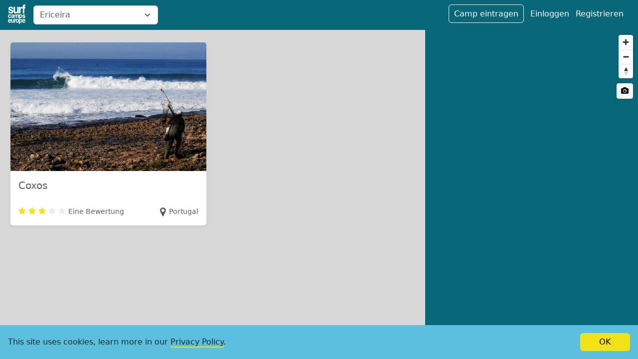

--- FILE ---
content_type: text/html; charset=utf-8
request_url: https://www.surfcampseurope.com/de/spots/portugal/ericeira
body_size: 3769
content:
<!DOCTYPE html>
<html lang="de">
<head>
  <meta charset="utf-8">
  <meta http-equiv="X-UA-Compatible" content="IE=edge">
  <meta name="viewport" content="width=device-width, initial-scale=1">

  <title>Surfspots in Ericeira (Portugal) | Surf Camps Europe</title>
  
<meta property="og:title" content="Surfspots in Ericeira (Portugal) | Surf Camps Europe" />

  
<meta property="og:site_name" content="Surfcampseurope.com" />

  
<meta property="og:type" content="website" />

  
<meta property="og:url" content="https://www.surfcampseurope.com/de/spots/portugal/ericeira" />

  <link rel="preconnect" href="https://cdn1.surfcampseurope.com">

  <link rel="apple-touch-icon" sizes="180x180" href="/apple-touch-icon.png">
<link rel="icon" type="image/png" sizes="32x32" href="/favicon-32x32.png">
<link rel="icon" type="image/png" sizes="16x16" href="/favicon-16x16.png">
<link rel="manifest" href="/site.webmanifest">
<link rel="mask-icon" href="/safari-pinned-tab.svg" color="#08687a">
<meta name="msapplication-TileColor" content="#da532c">
<meta name="theme-color" content="#ffffff">

    
<meta name="description" content="Liste mit den besten Surfspots in Ericeira (Portugal) mit vielen Infos, Bildern und Bewertungen." />



    
<meta name="keywords" content="Surfspots, Surfspot, Surfspot Liste, Europa, weltweit" />



    
<meta property="og:image" content="https://cdn1.surfcampseurope.com/assets/home_header-d463ccf2d0105460e9d6082cd0819ffa4512314e1cfc11316e77075b3770f402.jpg" />



      <link rel="alternate" hreflang="en" href="https://www.surfcampseurope.com/en/spots/portugal/ericeira">
    <link rel="alternate" hreflang="de" href="https://www.surfcampseurope.com/de/spots/portugal/ericeira">

  
    <link rel="stylesheet" href="https://cdn1.surfcampseurope.com/assets/application-929d44d1887d5a22a4dfa2def91f4909c92fa4eb580a6a3a621222ab8147521e.css" media="all" />
  
  <script type="text/javascript">
  window.sce = window.sce || {};
  window.sce.lng = "de";
</script>
  
    <link rel="preconnect" href="https://api.mapbox.com/" crossorigin />
<link rel="dns-prefetch" href="https://api.mapbox.com/" crossorigin />
<script>
  window.sce = window.sce || {}
  window.sce.mapbox = {
    accessToken: "pk.eyJ1Ijoia3Jpc2RpZ2l0YWwiLCJhIjoiY2xmbzYwM2k0MDFpNTNwcHdremV5MDk4NCJ9.rDoaFBcxFpHoALk7fmedkA",
    css: ['https://api.mapbox.com/mapbox-gl-js/v3.12.0/mapbox-gl.css'],
    js: [
      'https://api.mapbox.com/mapbox-gl-js/v3.12.0/mapbox-gl.js',
      'https://api.mapbox.com/mapbox-gl-js/plugins/mapbox-gl-language/v1.0.0/mapbox-gl-language.js'
    ]
  }
</script>

  <meta name="csrf-param" content="authenticity_token" />
<meta name="csrf-token" content="ohNXW-0ZwSFrV55t0YEv6UoxpSbqr4WNmsziINqJ8FGkKvOoYw8yt72jVuZJWXnpx87ATvPoSfhsT_qSYp0J5g" />
</head>
<body class="spots index ">


  

<form id="list-filter" action="/de/spots/filter.js" accept-charset="UTF-8" method="post"><input type="hidden" name="authenticity_token" value="WZRgddiaOdvA5lifk2bBv3d4jCJjs5mAzrUIwTKPj8YH0dBB_I-Ec5hrW7jDQkEEZCsKcO6UWeqtohgXvurcjQ" autocomplete="off" />
<header class="main-header std-header">
  <h2 class="logo"><a href="/de">
    <img alt="Logo" src="https://cdn1.surfcampseurope.com/assets/logo-f4fd5aff02cfa9503de11fcc0bb9cf8d0e53e872b538a09c335a474bbdf800b3.svg" />
  </a></h2>
  
  <div class="pull-xs-left region-select">
    <select name="region_id" id="region_id"><option value="">Reiseziel wählen</option><optgroup label="Marokko"><option value="12">Alle (Marokko)</option>
<option value="13">Bei Agadir</option></optgroup><optgroup label="Kanarische Inseln"><option value="42">Alle (Kanarische Inseln)</option>
<option value="46">Fuerteventura</option>
<option value="43">Lanzarote</option>
<option value="44">Gran Canaria</option></optgroup><optgroup label="Portugal"><option value="15">Alle (Portugal)</option>
<option value="16">Lissabon Umgebung</option>
<option value="17">Porto Umgebung</option>
<option value="18">Algarve</option>
<option value="20">Peniche</option>
<option selected="selected" value="21">Ericeira</option></optgroup><optgroup label="Frankreich"><option value="2">Alle (Frankreich)</option>
<option value="3">Süd-West Atlantik</option></optgroup><optgroup label="Spanien"><option value="7">Alle (Spanien)</option>
<option value="10">Nord-Ost Atlantikküste</option>
<option value="9">Nord-West Atlantik</option>
<option value="8">Andalusien</option></optgroup><optgroup label="Nordsee und Mittelmeer"><option value="23">Alle (Nordsee und Mittelmeer)</option>
<option value="24">Dänemark</option>
<option value="25">Italien</option>
<option value="26">Deutschland</option>
<option value="27">Niederlande</option>
<option value="28">Griechenland</option></optgroup><optgroup label="Britische Inseln"><option value="39">Alle (Britische Inseln)</option>
<option value="40">Irland</option>
<option value="41">Großbritannien</option></optgroup><optgroup label="Weltweit"><option value="29">Alle (Weltweit)</option>
<option value="30">Bali</option>
<option value="31">Indonesien</option>
<option value="32">Neuseeland</option>
<option value="34">Mittelamerika</option>
<option value="35">Nordamerika</option>
<option value="37">Afrika</option>
<option value="38">Australien</option></optgroup></select>
  </div>
  <nav class="meta-nav" aria-label="Meta navigation">
  <ul class="list-inline">
    <li class="list-inline-item d-none d-md-inline-block"><a class="action" data-remote="true" href="/de/users/new_camp_owner">Camp eintragen</a></li>
    
    <li class="list-inline-item d-none d-md-inline-block"><a data-remote="true" href="/de/user_sessions/new">Einloggen</a></li>
    <li class="list-inline-item d-none d-md-inline-block"><a data-remote="true" href="/de/users/new">Registrieren</a></li>
    <li class="list-inline-item">
      <div class="dropdown">
  <a id="profile-menu" href='#' data-bs-toggle="dropdown" aria-haspopup="true" aria-expanded="false" aria-label="Profile menu">
    <button class="navbar-toggler d-md-none" type="button">
      &#9776;
    </button>
  </a>
  <div class="dropdown-menu dropdown-menu-end" aria-labelledby="profile-menu">
    <a class="dropdown-item" data-remote="true" href="/de/users/new_camp_owner">Camp eintragen</a>
    <a class="dropdown-item" data-remote="true" href="/de/user_sessions/new">Einloggen</a>
    <a class="dropdown-item" data-remote="true" href="/de/users/new">Registrieren</a>
  </div>
</div>
    </li>
  </ul>
</nav>
</header>

<div class="container-fluid">
  <div class="row height-to-bottom">
    <div class="col-md-8 scroll-container full-height list-container">
      <div class="entries" id="spot-list" itemscope itemtype="http://schema.org/ItemList">
  <div class="card-grid">
    <div class="card-grid-item" itemprop="itemListElement" itemscope itemtype="http://schema.org/ListItem">
      <meta itemprop="position" content="0" />
      <link itemprop="url" url="/de/spots/portugal/ericeira/coxos" />
      <a href="/de/spots/portugal/ericeira/coxos" class="spot-entry card" data-id="32">
  <img src="https://cdn1.surfcampseurope.com/media/W1siZiIsIjIwMTYvMDQvMjIvM204YmRzMjI3dl8xNTc0Njc1NS5qcGciXSxbInAiLCJvcmllbnQiXSxbInAiLCJ0aHVtYiIsIjYzNHg0MTcjIix7ImZvcm1hdCI6ImpwZyJ9XSxbInAiLCJjb21wcmVzcyJdXQ/15746755.jpg?sha=1841ba7694688f4d" alt="Photographer Lars Jacobsen | Coxos | Surf Spot | Portugal" class="card-img-top" loading="lazy" width="506" height="332">
  <div class="card-body">
    <h3 class="card-title">Coxos </h3>
    <p class="card-text description"></p>
    
    <div class="card-body-bottom">
      
<span class="stars">
  <span class="star full-star">
    <i class="icon icon-star star-bg"></i>
    <i class="icon icon-star star-fg"></i>
  </span>
  <span class="star full-star">
    <i class="icon icon-star star-bg"></i>
    <i class="icon icon-star star-fg"></i>
  </span>
  <span class="star full-star">
    <i class="icon icon-star star-bg"></i>
    <i class="icon icon-star star-fg"></i>
  </span>
  <span class="star ">
    <i class="icon icon-star star-bg"></i>
    <i class="icon icon-star star-fg"></i>
  </span>
  <span class="star ">
    <i class="icon icon-star star-bg"></i>
    <i class="icon icon-star star-fg"></i>
  </span>
</span><span class="rating-count d-none d-lg-inline-block">Eine Bewertung</span><span class="rating-count d-lg-none">(1)</span>
    
      <span class="location float-end">
        <i class="icon icon-map-marker"></i> <span class="address">
  Portugal
  <span itemprop="geo" itemscope itemtype="http://schema.org/GeoCoordinates">
    <meta itemprop="latitude" content="39.0002" />
    <meta itemprop="longitude" content="-9.42736" />
  </span>
</span>
      </span>
    </div>
  </div>
</a>

    </div>
  </div>
  
  <div class="pagination-wrapper">
  <nav>
    <ul class="pager">
    </ul>
  </nav>
  
</div>
  
</div>
    </div>
  
    <div class="col-md-4 full-height map-container">
      <div id="map"></div>
    </div>
  </div>
    <div class="map-switch">
    <button data-toggle-map type="button" class="btn btn-primary">
      <span class="map-switch__map-content">
        <i class="icon icon-map-o"></i> Karte
      </span>
      <span class="map-switch__list-content">
        <i class="icon icon-list"></i> Liste
      </span>
    </button>
  </div>
</div>
</form>






  <script type="text/template" id="loader-template">
<div class="loader">
  <div class="inner">
    <span class="circle circle-1"></span><span class="circle circle-2"></span><span class="circle circle-3"></span>
    <p>Wird geladen...</p>
  </div>
</div>
</script>
  <script type="text/template" id="marker-template">
<div class='marker' data-id='{{id}}'>
  <div class="bubble">
      <img alt="Spot marker" src="https://cdn1.surfcampseurope.com/assets/marker-42999f3e90a2f989ce446b8f96c39c11c541bc03c501fd099d685631db95e74c.svg" />
  </div>
  <div class="arrow"></div>
</div>
</script>
  <script type="text/template" id="more-link-template">
  <a data-readmore-toggle href="#">+&nbsp;Mehr lesen</a>
</script>
  <script type="text/template" class="progress-bar-tpl">
<progress class="progress" value="0" max="100"></progress>
</script>

  <div id="the-modal" class="modal fade"></div>
  <section class="disclaimer" data-disclaimer>
  <p class="disclaimer__text">This site uses cookies, learn more in our <a target="_blank" href="/de/pages/privacy">Privacy Policy</a>.</p>
  <button class="disclaimer__btn btn btn-warning" type="button" data-disclaimer-confirm>OK</button>
</section>

  <script src="https://cdn1.surfcampseurope.com/assets/application-b2bd444fe85463bdc4eef911879c07202e310cadfdd1a329a56fe93a3f791650.js"></script>

<script>
  var _paq = window._paq = window._paq || [];
  /* tracker methods like "setCustomDimension" should be called before "trackPageView" */
  _paq.push(['trackPageView']);
  _paq.push(['enableLinkTracking']);
  (function() {
    var u="//matomo.krisdigital.com/";
    _paq.push(['setTrackerUrl', u+'matomo.php']);
    _paq.push(['setSiteId', '2']);
    var d=document, g=d.createElement('script'), s=d.getElementsByTagName('script')[0];
    g.async=true; g.src=u+'matomo.js'; s.parentNode.insertBefore(g,s);
  })();
</script>

<script>
  (function () {
    function inpLog(m) {
      if (m.value >= 200) {
        let measureName = 'INP'
        if (m.attribution) {
          measureName = `INP - ${m.attribution.eventTarget} - ${m.attribution.eventType} - ${m.attribution.loadState}`
        }
        
        if (window._paq) {
          _paq.push(['trackEvent', 'Performance', 'measure', measureName, m.value])
        }
      }
    }
    var script = document.createElement('script');
    script.src = '/js/webvitals.js';
    script.onload = function () {
      webVitals.onINP(inpLog, {reportAllChanges: true});
    };
    document.head.appendChild(script);
  })();
</script>
</body>
</html>
